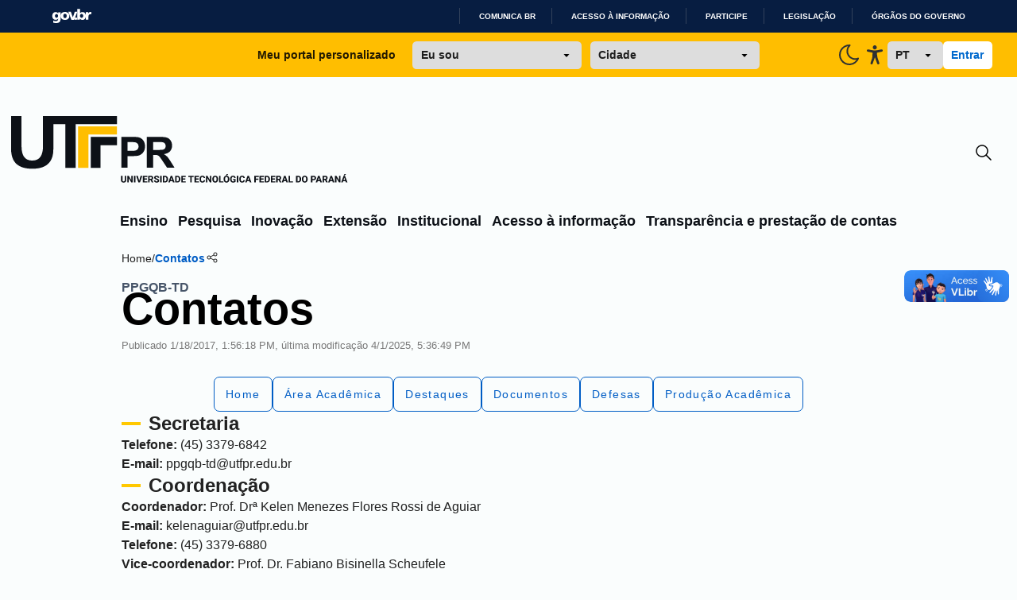

--- FILE ---
content_type: application/javascript; charset=UTF-8
request_url: https://www.utfpr.edu.br/static/js/runtime~client.e23a3308.js
body_size: 2497
content:
(()=>{"use strict";var e={},t={};function r(a){var o=t[a];if(void 0!==o)return o.exports;var n=t[a]={id:a,loaded:!1,exports:{}};return e[a].call(n.exports,n,n.exports,r),n.loaded=!0,n.exports}r.m=e,r.amdO={},(()=>{var e=[];r.O=(t,a,o,n)=>{if(!a){var i=1/0;for(s=0;s<e.length;s++){for(var[a,o,n]=e[s],c=!0,l=0;l<a.length;l++)(!1&n||i>=n)&&Object.keys(r.O).every((e=>r.O[e](a[l])))?a.splice(l--,1):(c=!1,n<i&&(i=n));if(c){e.splice(s--,1);var d=o();void 0!==d&&(t=d)}}return t}n=n||0;for(var s=e.length;s>0&&e[s-1][2]>n;s--)e[s]=e[s-1];e[s]=[a,o,n]}})(),r.n=e=>{var t=e&&e.__esModule?()=>e.default:()=>e;return r.d(t,{a:t}),t},(()=>{var e,t=Object.getPrototypeOf?e=>Object.getPrototypeOf(e):e=>e.__proto__;r.t=function(a,o){if(1&o&&(a=this(a)),8&o)return a;if("object"===typeof a&&a){if(4&o&&a.__esModule)return a;if(16&o&&"function"===typeof a.then)return a}var n=Object.create(null);r.r(n);var i={};e=e||[null,t({}),t([]),t(t)];for(var c=2&o&&a;"object"==typeof c&&!~e.indexOf(c);c=t(c))Object.getOwnPropertyNames(c).forEach((e=>i[e]=()=>a[e]));return i.default=()=>a,r.d(n,i),n}})(),r.d=(e,t)=>{for(var a in t)r.o(t,a)&&!r.o(e,a)&&Object.defineProperty(e,a,{enumerable:!0,get:t[a]})},r.f={},r.e=e=>Promise.all(Object.keys(r.f).reduce(((t,a)=>(r.f[a](e,t),t)),[])),r.u=e=>"static/js/"+({13:"diff",34:"draft-js-plugins-editor",147:"react-sortable-hoc",184:"react-dates",218:"react-beautiful-dnd",232:"rrule",261:"plone-volto-components-theme-View-EventView",335:"draftjs-filters",343:"react-google-recaptcha-v3",344:"react-select",352:"react-color-lib-Github",356:"prettier-parser-html",392:"prettier-standalone",430:"draft-js-buttons-lib-utils-createBlockStyleButton",440:"react-virtualized",448:"draft-js-plugins-utils",497:"prismjs-components-prism-core",531:"react-dnd-html5-backend",582:"hcaptcha-react-hcaptcha",605:"draft-js-import-html",614:"react-simple-code-editor",636:"react-slick",644:"rc-time-picker",735:"draft-js-buttons-lib-utils-createInlineStyleButton",752:"react-dnd",795:"draft-js-block-breakout-plugin",802:"draft-js-inline-toolbar-plugin",817:"react-image-gallery",929:"draft-js-lib-isSoftNewlineEvent"}[e]||e)+"."+{13:"4832b3a0",34:"73bacff9",124:"6059ec44",147:"7a5a3b0c",184:"20903b16",218:"5b4e6c15",232:"0f3d5404",261:"23187d07",275:"4e7cb398",328:"b25d8afb",335:"65a29658",343:"11f8552d",344:"1228432c",352:"6e33b4ab",356:"e414c456",361:"96769657",392:"cf7dee83",430:"be6128a3",440:"1bfa0bdf",448:"0da3d951",494:"7cbd3278",497:"f0693532",531:"fba917b4",582:"3459130d",605:"bafa1547",614:"ba532acf",615:"91c2cc21",636:"9a11c32e",640:"0107523a",644:"1d073714",706:"e55aeb40",735:"8a9b6682",748:"f6819632",752:"2938875c",795:"07f101f9",802:"c4a5973c",817:"0d56c608",851:"bd88d226",929:"2ab8dd50",943:"dc6b7498",968:"7c776287"}[e]+".chunk.js",r.miniCssF=e=>{},r.g=function(){if("object"===typeof globalThis)return globalThis;try{return this||new Function("return this")()}catch(e){if("object"===typeof window)return window}}(),r.o=(e,t)=>Object.prototype.hasOwnProperty.call(e,t),(()=>{var e={},t="client:";r.l=(a,o,n,i)=>{if(e[a])e[a].push(o);else{var c,l;if(void 0!==n)for(var d=document.getElementsByTagName("script"),s=0;s<d.length;s++){var f=d[s];if(f.getAttribute("src")==a||f.getAttribute("data-webpack")==t+n){c=f;break}}c||(l=!0,(c=document.createElement("script")).charset="utf-8",c.timeout=120,r.nc&&c.setAttribute("nonce",r.nc),c.setAttribute("data-webpack",t+n),c.src=a),e[a]=[o];var u=(t,r)=>{c.onerror=c.onload=null,clearTimeout(b);var o=e[a];if(delete e[a],c.parentNode&&c.parentNode.removeChild(c),o&&o.forEach((e=>e(r))),t)return t(r)},b=setTimeout(u.bind(null,void 0,{type:"timeout",target:c}),12e4);c.onerror=u.bind(null,c.onerror),c.onload=u.bind(null,c.onload),l&&document.head.appendChild(c)}}})(),r.r=e=>{"undefined"!==typeof Symbol&&Symbol.toStringTag&&Object.defineProperty(e,Symbol.toStringTag,{value:"Module"}),Object.defineProperty(e,"__esModule",{value:!0})},r.nmd=e=>(e.paths=[],e.children||(e.children=[]),e),r.p="/",(()=>{var e={1:0};r.f.j=(t,a)=>{var o=r.o(e,t)?e[t]:void 0;if(0!==o)if(o)a.push(o[2]);else if(1!=t){var n=new Promise(((r,a)=>o=e[t]=[r,a]));a.push(o[2]=n);var i=r.p+r.u(t),c=new Error;r.l(i,(a=>{if(r.o(e,t)&&(0!==(o=e[t])&&(e[t]=void 0),o)){var n=a&&("load"===a.type?"missing":a.type),i=a&&a.target&&a.target.src;c.message="Loading chunk "+t+" failed.\n("+n+": "+i+")",c.name="ChunkLoadError",c.type=n,c.request=i,o[1](c)}}),"chunk-"+t,t)}else e[t]=0},r.O.j=t=>0===e[t];var t=(t,a)=>{var o,n,[i,c,l]=a,d=0;if(i.some((t=>0!==e[t]))){for(o in c)r.o(c,o)&&(r.m[o]=c[o]);if(l)var s=l(r)}for(t&&t(a);d<i.length;d++)n=i[d],r.o(e,n)&&e[n]&&e[n][0](),e[n]=0;return r.O(s)},a=self.__LOADABLE_LOADED_CHUNKS__=self.__LOADABLE_LOADED_CHUNKS__||[];a.forEach(t.bind(null,0)),a.push=t.bind(null,a.push.bind(a))})()})();
//# sourceMappingURL=runtime~client.e23a3308.js.map